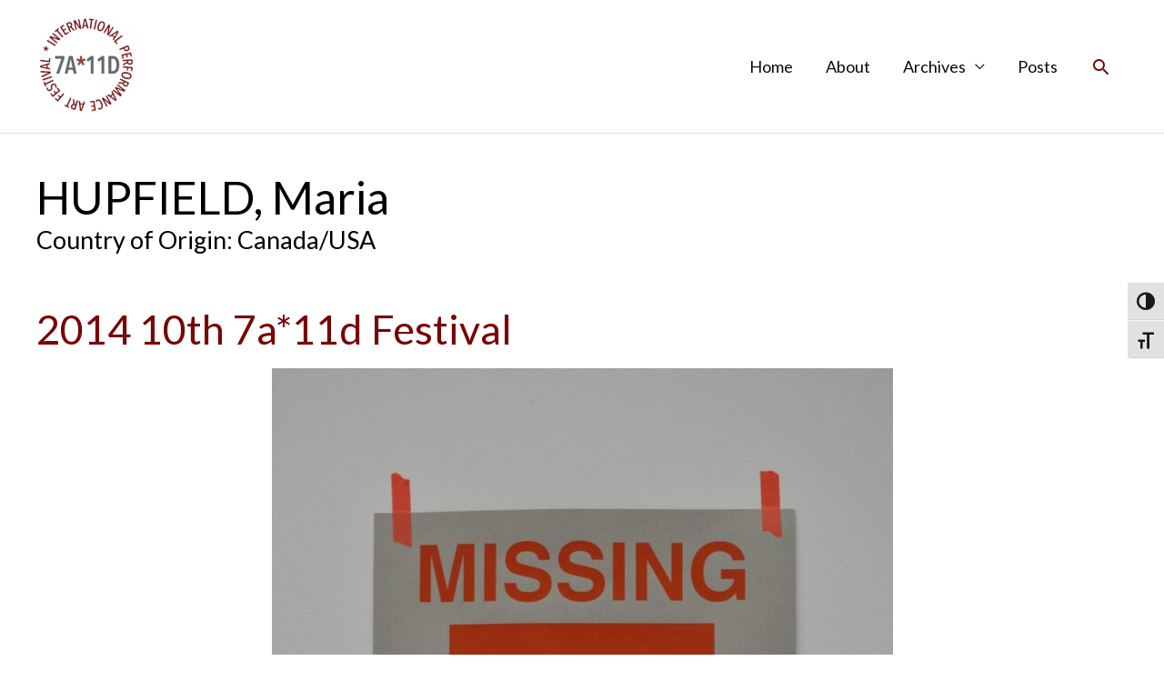

--- FILE ---
content_type: text/html; charset=UTF-8
request_url: https://player.vimeo.com/video/346035004
body_size: 6302
content:
<!DOCTYPE html>
<html lang="en">
<head>
  <meta charset="utf-8">
  <meta name="viewport" content="width=device-width,initial-scale=1,user-scalable=yes">
  
  <link rel="canonical" href="https://player.vimeo.com/video/346035004">
  <meta name="googlebot" content="noindex,indexifembedded">
  
  
  <title>Maria Hupfield (Canada/USA) Fixed-Time 2012 on Vimeo</title>
  <style>
      body, html, .player, .fallback {
          overflow: hidden;
          width: 100%;
          height: 100%;
          margin: 0;
          padding: 0;
      }
      .fallback {
          
              background-color: transparent;
          
      }
      .player.loading { opacity: 0; }
      .fallback iframe {
          position: fixed;
          left: 0;
          top: 0;
          width: 100%;
          height: 100%;
      }
  </style>
  <link rel="modulepreload" href="https://f.vimeocdn.com/p/4.46.25/js/player.module.js" crossorigin="anonymous">
  <link rel="modulepreload" href="https://f.vimeocdn.com/p/4.46.25/js/vendor.module.js" crossorigin="anonymous">
  <link rel="preload" href="https://f.vimeocdn.com/p/4.46.25/css/player.css" as="style">
</head>

<body>


<div class="vp-placeholder">
    <style>
        .vp-placeholder,
        .vp-placeholder-thumb,
        .vp-placeholder-thumb::before,
        .vp-placeholder-thumb::after {
            position: absolute;
            top: 0;
            bottom: 0;
            left: 0;
            right: 0;
        }
        .vp-placeholder {
            visibility: hidden;
            width: 100%;
            max-height: 100%;
            height: calc(480 / 874 * 100vw);
            max-width: calc(874 / 480 * 100vh);
            margin: auto;
        }
        .vp-placeholder-carousel {
            display: none;
            background-color: #000;
            position: absolute;
            left: 0;
            right: 0;
            bottom: -60px;
            height: 60px;
        }
    </style>

    

    
        <style>
            .vp-placeholder-thumb {
                overflow: hidden;
                width: 100%;
                max-height: 100%;
                margin: auto;
            }
            .vp-placeholder-thumb::before,
            .vp-placeholder-thumb::after {
                content: "";
                display: block;
                filter: blur(7px);
                margin: 0;
                background: url(https://i.vimeocdn.com/video/1106321383-3d76be269400f1a67c05a7d9fb1a37618c6399085dbbbc7c10171b80c9bab697-d?mw=80&q=85) 50% 50% / contain no-repeat;
            }
            .vp-placeholder-thumb::before {
                 
                margin: -30px;
            }
        </style>
    

    <div class="vp-placeholder-thumb"></div>
    <div class="vp-placeholder-carousel"></div>
    <script>function placeholderInit(t,h,d,s,n,o){var i=t.querySelector(".vp-placeholder"),v=t.querySelector(".vp-placeholder-thumb");if(h){var p=function(){try{return window.self!==window.top}catch(a){return!0}}(),w=200,y=415,r=60;if(!p&&window.innerWidth>=w&&window.innerWidth<y){i.style.bottom=r+"px",i.style.maxHeight="calc(100vh - "+r+"px)",i.style.maxWidth="calc("+n+" / "+o+" * (100vh - "+r+"px))";var f=t.querySelector(".vp-placeholder-carousel");f.style.display="block"}}if(d){var e=new Image;e.onload=function(){var a=n/o,c=e.width/e.height;if(c<=.95*a||c>=1.05*a){var l=i.getBoundingClientRect(),g=l.right-l.left,b=l.bottom-l.top,m=window.innerWidth/g*100,x=window.innerHeight/b*100;v.style.height="calc("+e.height+" / "+e.width+" * "+m+"vw)",v.style.maxWidth="calc("+e.width+" / "+e.height+" * "+x+"vh)"}i.style.visibility="visible"},e.src=s}else i.style.visibility="visible"}
</script>
    <script>placeholderInit(document,  false ,  true , "https://i.vimeocdn.com/video/1106321383-3d76be269400f1a67c05a7d9fb1a37618c6399085dbbbc7c10171b80c9bab697-d?mw=80\u0026q=85",  874 ,  480 );</script>
</div>

<div id="player" class="player"></div>
<script>window.playerConfig = {"cdn_url":"https://f.vimeocdn.com","vimeo_api_url":"api.vimeo.com","request":{"files":{"dash":{"cdns":{"akfire_interconnect_quic":{"avc_url":"https://vod-adaptive-ak.vimeocdn.com/exp=1768975008~acl=%2F5d5ce67a-fed2-4a85-8961-56dae8b295b3%2Fpsid%3D55af9726d42933db29e0c289c5a9212a9b9cba28aa21263d5475186dae6ca8d3%2F%2A~hmac=0f6bd2da35a32bb5c943b0261d947a64c2835b4ec60454ceed215946455b914f/5d5ce67a-fed2-4a85-8961-56dae8b295b3/psid=55af9726d42933db29e0c289c5a9212a9b9cba28aa21263d5475186dae6ca8d3/v2/playlist/av/primary/playlist.json?omit=av1-hevc\u0026pathsig=8c953e4f~GXKCMlEZHLgtEVNSDkTxLIroqsfsPgU-7eXJWdKXxlQ\u0026r=dXM%3D\u0026rh=4pRhSv","origin":"gcs","url":"https://vod-adaptive-ak.vimeocdn.com/exp=1768975008~acl=%2F5d5ce67a-fed2-4a85-8961-56dae8b295b3%2Fpsid%3D55af9726d42933db29e0c289c5a9212a9b9cba28aa21263d5475186dae6ca8d3%2F%2A~hmac=0f6bd2da35a32bb5c943b0261d947a64c2835b4ec60454ceed215946455b914f/5d5ce67a-fed2-4a85-8961-56dae8b295b3/psid=55af9726d42933db29e0c289c5a9212a9b9cba28aa21263d5475186dae6ca8d3/v2/playlist/av/primary/playlist.json?pathsig=8c953e4f~GXKCMlEZHLgtEVNSDkTxLIroqsfsPgU-7eXJWdKXxlQ\u0026r=dXM%3D\u0026rh=4pRhSv"},"fastly_skyfire":{"avc_url":"https://skyfire.vimeocdn.com/1768975008-0x5765612be6fe5f4caa90b5bf8c25f612a1871b4d/5d5ce67a-fed2-4a85-8961-56dae8b295b3/psid=55af9726d42933db29e0c289c5a9212a9b9cba28aa21263d5475186dae6ca8d3/v2/playlist/av/primary/playlist.json?omit=av1-hevc\u0026pathsig=8c953e4f~GXKCMlEZHLgtEVNSDkTxLIroqsfsPgU-7eXJWdKXxlQ\u0026r=dXM%3D\u0026rh=4pRhSv","origin":"gcs","url":"https://skyfire.vimeocdn.com/1768975008-0x5765612be6fe5f4caa90b5bf8c25f612a1871b4d/5d5ce67a-fed2-4a85-8961-56dae8b295b3/psid=55af9726d42933db29e0c289c5a9212a9b9cba28aa21263d5475186dae6ca8d3/v2/playlist/av/primary/playlist.json?pathsig=8c953e4f~GXKCMlEZHLgtEVNSDkTxLIroqsfsPgU-7eXJWdKXxlQ\u0026r=dXM%3D\u0026rh=4pRhSv"}},"default_cdn":"akfire_interconnect_quic","separate_av":true,"streams":[{"profile":"164","id":"d5879b15-72b7-49b4-9f36-85318c5f4d43","fps":29.98,"quality":"360p"},{"profile":"165","id":"69e32ef1-2477-4768-b1ee-fd35b49c3d24","fps":29.98,"quality":"540p"},{"profile":"139","id":"86b2332f-7dfd-4642-bb3e-3a7eab03e71d","fps":29.98,"quality":"240p"}],"streams_avc":[{"profile":"165","id":"69e32ef1-2477-4768-b1ee-fd35b49c3d24","fps":29.98,"quality":"540p"},{"profile":"139","id":"86b2332f-7dfd-4642-bb3e-3a7eab03e71d","fps":29.98,"quality":"240p"},{"profile":"164","id":"d5879b15-72b7-49b4-9f36-85318c5f4d43","fps":29.98,"quality":"360p"}]},"hls":{"cdns":{"akfire_interconnect_quic":{"avc_url":"https://vod-adaptive-ak.vimeocdn.com/exp=1768975008~acl=%2F5d5ce67a-fed2-4a85-8961-56dae8b295b3%2Fpsid%3D55af9726d42933db29e0c289c5a9212a9b9cba28aa21263d5475186dae6ca8d3%2F%2A~hmac=0f6bd2da35a32bb5c943b0261d947a64c2835b4ec60454ceed215946455b914f/5d5ce67a-fed2-4a85-8961-56dae8b295b3/psid=55af9726d42933db29e0c289c5a9212a9b9cba28aa21263d5475186dae6ca8d3/v2/playlist/av/primary/playlist.m3u8?omit=av1-hevc-opus\u0026pathsig=8c953e4f~KmR5iwhkdQQ5F4Q1GZtWrD_WV2V49r6EjNfGu9-Nhr8\u0026r=dXM%3D\u0026rh=4pRhSv\u0026sf=fmp4","origin":"gcs","url":"https://vod-adaptive-ak.vimeocdn.com/exp=1768975008~acl=%2F5d5ce67a-fed2-4a85-8961-56dae8b295b3%2Fpsid%3D55af9726d42933db29e0c289c5a9212a9b9cba28aa21263d5475186dae6ca8d3%2F%2A~hmac=0f6bd2da35a32bb5c943b0261d947a64c2835b4ec60454ceed215946455b914f/5d5ce67a-fed2-4a85-8961-56dae8b295b3/psid=55af9726d42933db29e0c289c5a9212a9b9cba28aa21263d5475186dae6ca8d3/v2/playlist/av/primary/playlist.m3u8?omit=opus\u0026pathsig=8c953e4f~KmR5iwhkdQQ5F4Q1GZtWrD_WV2V49r6EjNfGu9-Nhr8\u0026r=dXM%3D\u0026rh=4pRhSv\u0026sf=fmp4"},"fastly_skyfire":{"avc_url":"https://skyfire.vimeocdn.com/1768975008-0x5765612be6fe5f4caa90b5bf8c25f612a1871b4d/5d5ce67a-fed2-4a85-8961-56dae8b295b3/psid=55af9726d42933db29e0c289c5a9212a9b9cba28aa21263d5475186dae6ca8d3/v2/playlist/av/primary/playlist.m3u8?omit=av1-hevc-opus\u0026pathsig=8c953e4f~KmR5iwhkdQQ5F4Q1GZtWrD_WV2V49r6EjNfGu9-Nhr8\u0026r=dXM%3D\u0026rh=4pRhSv\u0026sf=fmp4","origin":"gcs","url":"https://skyfire.vimeocdn.com/1768975008-0x5765612be6fe5f4caa90b5bf8c25f612a1871b4d/5d5ce67a-fed2-4a85-8961-56dae8b295b3/psid=55af9726d42933db29e0c289c5a9212a9b9cba28aa21263d5475186dae6ca8d3/v2/playlist/av/primary/playlist.m3u8?omit=opus\u0026pathsig=8c953e4f~KmR5iwhkdQQ5F4Q1GZtWrD_WV2V49r6EjNfGu9-Nhr8\u0026r=dXM%3D\u0026rh=4pRhSv\u0026sf=fmp4"}},"default_cdn":"akfire_interconnect_quic","separate_av":true}},"file_codecs":{"av1":[],"avc":["69e32ef1-2477-4768-b1ee-fd35b49c3d24","86b2332f-7dfd-4642-bb3e-3a7eab03e71d","d5879b15-72b7-49b4-9f36-85318c5f4d43"],"hevc":{"dvh1":[],"hdr":[],"sdr":[]}},"lang":"en","referrer":"https://7a-11d.ca/festival_artist/maria-hupfield/","cookie_domain":".vimeo.com","signature":"95c6a75a1b09c1c20435385d8523cb5b","timestamp":1768971188,"expires":3820,"thumb_preview":{"url":"https://videoapi-sprites.vimeocdn.com/video-sprites/image/33772afd-eacb-4d07-acf9-c02aa049aad6.0.jpeg?ClientID=sulu\u0026Expires=1768974788\u0026Signature=bba77d3ffaa77fd7c1c4ad95b312495ffc14d0db","height":2880,"width":4360,"frame_height":240,"frame_width":436,"columns":10,"frames":120},"currency":"USD","session":"426c373014f32393c3c8211e10748368571339771768971188","cookie":{"volume":1,"quality":null,"hd":0,"captions":null,"transcript":null,"captions_styles":{"color":null,"fontSize":null,"fontFamily":null,"fontOpacity":null,"bgOpacity":null,"windowColor":null,"windowOpacity":null,"bgColor":null,"edgeStyle":null},"audio_language":null,"audio_kind":null,"qoe_survey_vote":0},"build":{"backend":"31e9776","js":"4.46.25"},"urls":{"js":"https://f.vimeocdn.com/p/4.46.25/js/player.js","js_base":"https://f.vimeocdn.com/p/4.46.25/js","js_module":"https://f.vimeocdn.com/p/4.46.25/js/player.module.js","js_vendor_module":"https://f.vimeocdn.com/p/4.46.25/js/vendor.module.js","locales_js":{"de-DE":"https://f.vimeocdn.com/p/4.46.25/js/player.de-DE.js","en":"https://f.vimeocdn.com/p/4.46.25/js/player.js","es":"https://f.vimeocdn.com/p/4.46.25/js/player.es.js","fr-FR":"https://f.vimeocdn.com/p/4.46.25/js/player.fr-FR.js","ja-JP":"https://f.vimeocdn.com/p/4.46.25/js/player.ja-JP.js","ko-KR":"https://f.vimeocdn.com/p/4.46.25/js/player.ko-KR.js","pt-BR":"https://f.vimeocdn.com/p/4.46.25/js/player.pt-BR.js","zh-CN":"https://f.vimeocdn.com/p/4.46.25/js/player.zh-CN.js"},"ambisonics_js":"https://f.vimeocdn.com/p/external/ambisonics.min.js","barebone_js":"https://f.vimeocdn.com/p/4.46.25/js/barebone.js","chromeless_js":"https://f.vimeocdn.com/p/4.46.25/js/chromeless.js","three_js":"https://f.vimeocdn.com/p/external/three.rvimeo.min.js","vuid_js":"https://f.vimeocdn.com/js_opt/modules/utils/vuid.min.js","hive_sdk":"https://f.vimeocdn.com/p/external/hive-sdk.js","hive_interceptor":"https://f.vimeocdn.com/p/external/hive-interceptor.js","proxy":"https://player.vimeo.com/static/proxy.html","css":"https://f.vimeocdn.com/p/4.46.25/css/player.css","chromeless_css":"https://f.vimeocdn.com/p/4.46.25/css/chromeless.css","fresnel":"https://arclight.vimeo.com/add/player-stats","player_telemetry_url":"https://arclight.vimeo.com/player-events","telemetry_base":"https://lensflare.vimeo.com"},"flags":{"plays":1,"dnt":0,"autohide_controls":0,"preload_video":"metadata_on_hover","qoe_survey_forced":0,"ai_widget":0,"ecdn_delta_updates":0,"disable_mms":0,"check_clip_skipping_forward":0},"country":"US","client":{"ip":"18.191.101.205"},"ab_tests":{"cross_origin_texttracks":{"group":"variant","track":false,"data":null}},"atid":"1998760495.1768971188","ai_widget_signature":"faff3674954581e20372dd350b00a3c10ebd058e8c5742972e8fea6fdb52d9ed_1768974788","config_refresh_url":"https://player.vimeo.com/video/346035004/config/request?atid=1998760495.1768971188\u0026expires=3820\u0026referrer=https%3A%2F%2F7a-11d.ca%2Ffestival_artist%2Fmaria-hupfield%2F\u0026session=426c373014f32393c3c8211e10748368571339771768971188\u0026signature=95c6a75a1b09c1c20435385d8523cb5b\u0026time=1768971188\u0026v=1"},"player_url":"player.vimeo.com","video":{"id":346035004,"title":"Maria Hupfield (Canada/USA) Fixed-Time 2012","width":874,"height":480,"duration":955,"url":"","share_url":"https://vimeo.com/346035004","embed_code":"\u003ciframe title=\"vimeo-player\" src=\"https://player.vimeo.com/video/346035004?h=4c1ce3ff45\" width=\"640\" height=\"360\" frameborder=\"0\" referrerpolicy=\"strict-origin-when-cross-origin\" allow=\"autoplay; fullscreen; picture-in-picture; clipboard-write; encrypted-media; web-share\"   allowfullscreen\u003e\u003c/iframe\u003e","default_to_hd":0,"privacy":"disable","embed_permission":"whitelist","thumbnail_url":"https://i.vimeocdn.com/video/1106321383-3d76be269400f1a67c05a7d9fb1a37618c6399085dbbbc7c10171b80c9bab697-d","owner":{"id":47551198,"name":"7a*11d Performance Art Festival","img":"https://i.vimeocdn.com/portrait/11074024_60x60?sig=afcf2d9075dfad620a780d37af1363b3924887bf47fb5078e398912b72ee2054\u0026v=1\u0026region=us","img_2x":"https://i.vimeocdn.com/portrait/11074024_60x60?sig=afcf2d9075dfad620a780d37af1363b3924887bf47fb5078e398912b72ee2054\u0026v=1\u0026region=us","url":"https://vimeo.com/7a11d","account_type":"plus"},"spatial":0,"live_event":null,"version":{"current":null,"available":[{"id":566507733,"file_id":1391105845,"is_current":true}]},"unlisted_hash":null,"rating":{"id":6},"fps":29.98,"bypass_token":"eyJ0eXAiOiJKV1QiLCJhbGciOiJIUzI1NiJ9.eyJjbGlwX2lkIjozNDYwMzUwMDQsImV4cCI6MTc2ODk3NTA2MH0.xVKYjY571lC3G-ULNLCbug8DOWdB5oawgZdT0J8cjJo","channel_layout":"stereo","ai":0,"locale":""},"user":{"id":0,"team_id":0,"team_origin_user_id":0,"account_type":"none","liked":0,"watch_later":0,"owner":0,"mod":0,"logged_in":0,"private_mode_enabled":0,"vimeo_api_client_token":"eyJhbGciOiJIUzI1NiIsInR5cCI6IkpXVCJ9.eyJzZXNzaW9uX2lkIjoiNDI2YzM3MzAxNGYzMjM5M2MzYzgyMTFlMTA3NDgzNjg1NzEzMzk3NzE3Njg5NzExODgiLCJleHAiOjE3Njg5NzUwMDgsImFwcF9pZCI6MTE4MzU5LCJzY29wZXMiOiJwdWJsaWMgc3RhdHMifQ.Hs4ga7rR33PlEUvg-W7MAvmUydXF_2r9HI426i1F0fM"},"view":1,"vimeo_url":"vimeo.com","embed":{"audio_track":"","autoplay":0,"autopause":1,"dnt":0,"editor":0,"keyboard":1,"log_plays":1,"loop":0,"muted":0,"on_site":0,"texttrack":"","transparent":1,"outro":"videos","playsinline":1,"quality":null,"player_id":"","api":null,"app_id":"","color":"00adef","color_one":"000000","color_two":"00adef","color_three":"ffffff","color_four":"000000","context":"embed.main","settings":{"auto_pip":1,"badge":0,"byline":0,"collections":0,"color":0,"force_color_one":0,"force_color_two":0,"force_color_three":0,"force_color_four":0,"embed":0,"fullscreen":1,"like":0,"logo":0,"playbar":1,"portrait":1,"pip":1,"share":0,"spatial_compass":0,"spatial_label":0,"speed":1,"title":0,"volume":1,"watch_later":0,"watch_full_video":1,"controls":1,"airplay":1,"audio_tracks":1,"chapters":1,"chromecast":1,"cc":1,"transcript":1,"quality":1,"play_button_position":0,"ask_ai":0,"skipping_forward":1,"debug_payload_collection_policy":"default"},"create_interactive":{"has_create_interactive":false,"viddata_url":""},"min_quality":null,"max_quality":null,"initial_quality":null,"prefer_mms":1}}</script>
<script>const fullscreenSupported="exitFullscreen"in document||"webkitExitFullscreen"in document||"webkitCancelFullScreen"in document||"mozCancelFullScreen"in document||"msExitFullscreen"in document||"webkitEnterFullScreen"in document.createElement("video");var isIE=checkIE(window.navigator.userAgent),incompatibleBrowser=!fullscreenSupported||isIE;window.noModuleLoading=!1,window.dynamicImportSupported=!1,window.cssLayersSupported=typeof CSSLayerBlockRule<"u",window.isInIFrame=function(){try{return window.self!==window.top}catch(e){return!0}}(),!window.isInIFrame&&/twitter/i.test(navigator.userAgent)&&window.playerConfig.video.url&&(window.location=window.playerConfig.video.url),window.playerConfig.request.lang&&document.documentElement.setAttribute("lang",window.playerConfig.request.lang),window.loadScript=function(e){var n=document.getElementsByTagName("script")[0];n&&n.parentNode?n.parentNode.insertBefore(e,n):document.head.appendChild(e)},window.loadVUID=function(){if(!window.playerConfig.request.flags.dnt&&!window.playerConfig.embed.dnt){window._vuid=[["pid",window.playerConfig.request.session]];var e=document.createElement("script");e.async=!0,e.src=window.playerConfig.request.urls.vuid_js,window.loadScript(e)}},window.loadCSS=function(e,n){var i={cssDone:!1,startTime:new Date().getTime(),link:e.createElement("link")};return i.link.rel="stylesheet",i.link.href=n,e.getElementsByTagName("head")[0].appendChild(i.link),i.link.onload=function(){i.cssDone=!0},i},window.loadLegacyJS=function(e,n){if(incompatibleBrowser){var i=e.querySelector(".vp-placeholder");i&&i.parentNode&&i.parentNode.removeChild(i);let a=`/video/${window.playerConfig.video.id}/fallback`;window.playerConfig.request.referrer&&(a+=`?referrer=${window.playerConfig.request.referrer}`),n.innerHTML=`<div class="fallback"><iframe title="unsupported message" src="${a}" frameborder="0"></iframe></div>`}else{n.className="player loading";var t=window.loadCSS(e,window.playerConfig.request.urls.css),r=e.createElement("script"),o=!1;r.src=window.playerConfig.request.urls.js,window.loadScript(r),r["onreadystatechange"in r?"onreadystatechange":"onload"]=function(){!o&&(!this.readyState||this.readyState==="loaded"||this.readyState==="complete")&&(o=!0,playerObject=new VimeoPlayer(n,window.playerConfig,t.cssDone||{link:t.link,startTime:t.startTime}))},window.loadVUID()}};function checkIE(e){e=e&&e.toLowerCase?e.toLowerCase():"";function n(r){return r=r.toLowerCase(),new RegExp(r).test(e);return browserRegEx}var i=n("msie")?parseFloat(e.replace(/^.*msie (\d+).*$/,"$1")):!1,t=n("trident")?parseFloat(e.replace(/^.*trident\/(\d+)\.(\d+).*$/,"$1.$2"))+4:!1;return i||t}
</script>
<script nomodule>
  window.noModuleLoading = true;
  var playerEl = document.getElementById('player');
  window.loadLegacyJS(document, playerEl);
</script>
<script type="module">try{import("").catch(()=>{})}catch(t){}window.dynamicImportSupported=!0;
</script>
<script type="module">if(!window.dynamicImportSupported||!window.cssLayersSupported){if(!window.noModuleLoading){window.noModuleLoading=!0;var playerEl=document.getElementById("player");window.loadLegacyJS(document,playerEl)}var moduleScriptLoader=document.getElementById("js-module-block");moduleScriptLoader&&moduleScriptLoader.parentElement.removeChild(moduleScriptLoader)}
</script>
<script type="module" id="js-module-block">if(!window.noModuleLoading&&window.dynamicImportSupported&&window.cssLayersSupported){const n=document.getElementById("player"),e=window.loadCSS(document,window.playerConfig.request.urls.css);import(window.playerConfig.request.urls.js_module).then(function(o){new o.VimeoPlayer(n,window.playerConfig,e.cssDone||{link:e.link,startTime:e.startTime}),window.loadVUID()}).catch(function(o){throw/TypeError:[A-z ]+import[A-z ]+module/gi.test(o)&&window.loadLegacyJS(document,n),o})}
</script>

<script type="application/ld+json">{"embedUrl":"https://player.vimeo.com/video/346035004?h=4c1ce3ff45","thumbnailUrl":"https://i.vimeocdn.com/video/1106321383-3d76be269400f1a67c05a7d9fb1a37618c6399085dbbbc7c10171b80c9bab697-d?f=webp","name":"Maria Hupfield (Canada/USA) Fixed-Time 2012","description":"Maria Hupfield (Canada/USA) Fixed-Time 2012\n© Maria Hupfield 2012\n7a*11d International Festival of Performance Art, October 24 - 28, 2012","duration":"PT955S","uploadDate":"2019-07-03T21:22:48-04:00","@context":"https://schema.org/","@type":"VideoObject"}</script>

</body>
</html>
